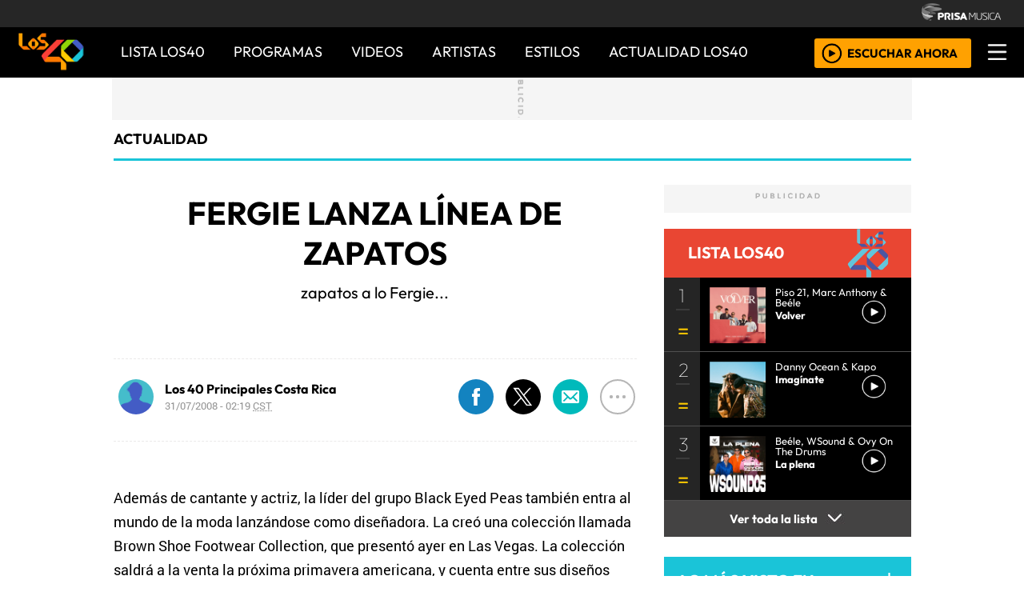

--- FILE ---
content_type: text/html; charset=UTF-8
request_url: https://los40.co.cr/los40/2008/07/31/actualidad/1217491980_643026.html
body_size: 13399
content:
<!DOCTYPE html>
<html lang="es">
<head>
<meta http-equiv="Content-Type" content="text/html; charset=utf-8" />
<meta http-equiv="X-UA-Compatible" content="IE=edge">
<meta name="viewport" content="width=device-width, initial-scale=1.0, maximum-scale=1.0" />
<title>Fergie lanza línea de zapatos | Actualidad | LOS40 Costa Rica</title>
<meta name="lang" content="es" />
<meta name="author" content="LOS40 Costa Rica" />
<meta name="publisher" content="LOS40 Costa Rica" />
<meta name="date"  scheme="W3CDTF" content="2008-07-31T10:19:00+02:00" />
<meta property="article:modified_time" content="2008-07-31T10:19:00+02:00" />
<meta property="article:published_time" content="2008-07-31" />
<meta property="article:tag" content="Fergie" />
<meta property="article:section" content="actualidad" />
<meta name="twitter:card" content="summary_large_image">
<meta name="twitter:site" content="@los40cr">
<meta name="twitter:title" content="Fergie lanza línea de zapatos" />
<meta name="twitter:description" content="zapatos a lo Fergie..." />
<meta name="twitter:image" content="http://los40cr00.epimg.net/iconos/v1.x/v1.0/promos/promo_og_los40.png" />
<meta name="twitter:creator" content="@los40cr" />
<meta property="og:locale" content="es_LA" />
<meta property="og:site_name" content="LOS40CR" />
<meta property="og:title" content="Fergie lanza línea de zapatos"/>
<meta property="og:type" content="article"/>
<meta property="og:description" content="zapatos a lo Fergie..."/>
<meta property="og:updated_time" content="2008-07-31T10:19:00+02:00" />
<meta property="og:image" content="http://los40cr00.epimg.net/iconos/v1.x/v1.0/promos/promo_og_los40.png"/>
<meta property="og:url" content="http://los40.co.cr/los40/2008/07/31/actualidad/1217491980_643026.html" />
<meta property="fb:admins" content="100001153892466" />
<meta property="fb:app_id" content=""/>
<meta itemprop="image" content="http://los40cr00.epimg.net/iconos/v1.x/v1.0/promos/promo_og_los40.png" />
<meta name="msApplication-ID" content="PrisaDigitalSL.Los40Principales"/>
<meta name="msApplication-PackageFamilyName" content="PrisaDigitalSL.Los40Principales_bbkyrw1m0rer8"/>
<link rel="amphtml"  href="http://los40.co.cr/los40/2008/07/31/actualidad/1217491980_643026.amp.html" />
<link rel="canonical" href="http://los40.co.cr/los40/2008/07/31/actualidad/1217491980_643026.html"/>
<script async defer data-pin-hover="true" src="//assets.pinterest.com/js/pinit.js"></script>
<meta name="news_keywords" content="Fergie">
<!--ESTILOS_ESTRUCTURA PRINCIPAL contiene estilo de (header, seccion, footer)-->
<link rel="stylesheet" type="text/css" href="//los40cr00.epimg.net/estilos/v3.x/v1.0/comunes.css?id=202302271">
<link rel="stylesheet" type="text/css" href="//los40cr00.epimg.net/estilos/v3.x/v1.0/cabecera_pie.css?id=202302271">
<link rel="stylesheet" type="text/css" href="//los40cr00.epimg.net/estilos/v3.x/v1.0/articulo.css?id=202302271">
<link rel="stylesheet" href="//los40cr00.epimg.net/estilos/v3.x/v1.0/email.css">
<link rel="stylesheet" type="text/css" href="//los40cr00.epimg.net/estilos/v3.x/v1.0/estilos_explorer.css">
<link rel="icon" href="http://los40cr00.epimg.net/favicon.png" type="image/png" />
<link rel="shortcut icon" href="http://los40cr00.epimg.net/favicon.png" type="image/png" />
<link rel="publisher" href="//los40cr00.epimg.net/los40/2008/07/31/actualidad/actualidad"/>
<script type="application/ld+json">
{"@context":"http:\/\/schema.org","@type":"newsArticle","headline":"Fergie lanza l\u00ednea de zapatos","alternativeHeadline":"zapatos a lo Fergie...","url":"http:\/\/los40.co.cr\/los40\/2008\/07\/31\/actualidad\/1217491980_643026.html","datePublished":"2008-07-31T02:13:00-06:00","dateModified":"2008-07-31T02:19:00-06:00","articleBody":"Adem\u00e1s de cantante y actriz, la l\u00edder del grupo Black Eyed Peas tambi\u00e9n entra al mundo de la moda lanz\u00e1ndose como dise\u00f1adora.\r\nLa cre\u00f3 una colecci\u00f3n llamada Brown Shoe Footwear Collection, que present\u00f3 ayer en Las Vegas. La colecci\u00f3n saldr\u00e1 a la venta la pr\u00f3xima primavera americana, y cuenta entre sus dise\u00f1os desde atrevidas plataformas hasta sandalias de colores vivos.\r\n\"Siempre me ha interesado la moda: es una forma de transmitir tu estado de \u00e1nimo\", coment\u00f3 la artista durante la presentaci\u00f3n.","keywords":["Fergie"],"mainEntityOfPage":{"@type":"WebPage","@id":"http:\/\/los40.co.cr\/los40\/2008\/07\/31\/actualidad\/1217491980_643026.html"},"publisher":{"@type":"Organization","name":"LOS40CR","url":"http:\/\/los40.co.cr","logo":{"@type":"ImageObject","url":"http:\/\/los40cr00.epimg.net\/iconos\/v1.x\/v1.0\/promos\/promo_og_los40.png","width":{"name":"200"},"height":{"name":"200"}}},"author":[{"@type":"Person","name":"Los 40 Principales Costa Rica","url":"http:\/\/los40.co.cr\/autor\/los_40_principales_costa_rica\/a\/"}],"contentLocation":[],"image":{"@type":"ImageObject","url":"http:\/\/los40cr00.epimg.net","width":{"name":""},"height":{"name":""}}}</script>
<script type="application/ld+json">
{"@context":"http:\/\/schema.org","@type":"BreadcrumbList","itemListElement":[{"@type":"ListItem","position":1,"item":{"@id":"http:\/\/los40.co.cr","name":"LOS40CR"}},{"@type":"ListItem","position":2,"item":{"@id":"http:\/\/los40.co.cr\/los40\/2008\/07\/31\/actualidad\/1217491980_643026.html","name":"actualidad"}}]}</script>
<script>
  var ls_id_comentarios_noticia = '1425288705-b27cc7f1d6c7ed6e2077cd2d9a57f3fa';
  var seccion  = 'actualidad';
  var portal   = 'los40';
</script>
<!-- Facebook Conversion Code for Visitas de páginas concretas - PRISA MUSICA WEBS MUSICALES 1 -->
<!--script language="javaScript" type="text/javascript">
(function() {
var _fbq = window._fbq || (window._fbq = []);
if (!_fbq.loaded) {
var fbds = document.createElement('script');
fbds.async = true;
fbds.src = '//connect.facebook.net/en_US/fbds.js';
var s = document.getElementsByTagName('script')[0];
s.parentNode.insertBefore(fbds, s);
_fbq.loaded = true;
}
})();
window._fbq = window._fbq || [];
window._fbq.push(['track', '6028214503800', {'value':'30.00','currency':'EUR'}]);
</script>
<noscript><img height="1" width="1" alt="" style="display:none" src="https://www.facebook.com/tr?ev=6028214503800&cd[value]=0.00&cd[currency]=EUR&noscript=1" /></noscript-->
<script src="//los40cr00.epimg.net/js/v1.x/v1.0/encuestas.js"></script>
<script src="//los40cr00.epimg.net/js/v2.x/v2.0/lib/jquery-latest.js"></script>
<script src="//los40cr00.epimg.net/js/v2.x/v2.0/src/noticia.js"></script>
<script language="javaScript" type="text/javascript">
//<![CDATA[
	var url_cache = "https://los40cr00.epimg.net";
	var url_reproductor_epet = "/reproductores/playerPEP.swf";
	var reproductorAudioPEP = "/reproductores/playerAudioPEP.swf";

	var UrlPublicidad = "http://pubads.g.doubleclick.net/gampad/ads?sz=640x480&iu=%2F7811748%2Flos40_web_cr%2Fplayer_video%2Fflash&ciu_szs=&impl=s&gdfp_req=1&env=vp&output=xml_vast2&correlator={random}&unviewed_position_start=1";
	var publicidad_HTML5 = true;
	var postroll_HTML5 = true;
	//var orden_busqueda_url_externa = ["muzu","youtube"];

	var listado_norm_tags = 'fergie_a';
	var DFP_tags = ["fergie_a","1217491980_643026"];
	var listado_id_tags = '136231';

	var reg_ref_noticia = /http.?:\/\/[^\/]*\/[^\/]*\/\d+\/\d+\/\d+\/[^\/]*\/(.*?)\.html/i;
	var result_rrn = reg_ref_noticia.exec(document.location.href);
	if (result_rrn)
	{
		if (typeof(DFP_tags) != "undefined")
			DFP_tags.push(result_rrn[1]);
		else
			var DFP_tags = [result_rrn[1]];
	}

//]]>
</script>
<meta name="tagsData:ids" content="136231">
<link rel="preconnect" href="//sdk.privacy-center.org">
<link rel="preconnect" href="//sdk-gcp.privacy-center.org">
<link rel="preload" as="script" href=https://cmp.prisa.com/dist/cmp.js >
<script type="text/javascript" src=https://cmp.prisa.com/dist/cmp.js></script>	
<style type="text/css">
#noticia_1217491980_643026{
display:none;
}
</style>
</head>
<body><script type="text/javascript">PEPuidEnv='CgEEBmlxjfOcYgAJCGrlAg==';</script><div id="pxlhddncntrl" style="display:none"><script language="JavaScript" src="//los40cr00.epimg.net/js/comun/ot/s_code.js"></script><script language="Javascript" type="text/javascript" src="//los40cr00.epimg.net/js/comun/comun.js"></script><script src="https://ep00.epimg.net/js/comun/avisopcdidomi2.js"></script></div>
<!--inicio cabecera-->
<header id="cabecera_40_principales">
<script async='async' src='https://www.googletagservices.com/tag/js/gpt.js'></script>
<script>
  var googletag = googletag || {};
  googletag.cmd = googletag.cmd || [];
</script>
<div id="AdsCode">
<script>
                        googletag.cmd.push(function() {
                        googletag.defineSlot('/175346488/los40', [300, 250], 'div-gpt-ad-1480462640576-0').addService(googletag.pubads());
                        googletag.pubads().enableSingleRequest();
                        googletag.enableServices();
                  });
                </script>
<script>
                        googletag.cmd.push(function() {
                        googletag.defineSlot('/175346488/los40', [728, 90], 'div-gpt-ad-1480462679280-0').addService(googletag.pubads());
                        googletag.pubads().enableSingleRequest();
                        googletag.enableServices();
                });
                </script>
</div>			
<script type="text/javascript">
function marcadoEnlacesContenedorNav(nodo)
{
    // En DESARROLLO no se hace nada
    //launchAjaxOMN("29", nodo.innerHTML , "event33");
}
</script>
<!--scripts menu-->
<script type="text/javascript" src="//los40cr00.epimg.net/los40/js/jquery/3.1.1/jquery.min.js"></script>
<script src="//los40cr00.epimg.net/js/v2.x/v1.0/compartir.js"></script>
<script type="text/javascript" src="//los40cr00.epimg.net/js/v2.x/v1.0/funcion_menu.js"></script>
<!--fin menu-->
<div class ="cabecera_prisa" >
<img src="//los40cr00.epimg.net/los40/iconos/v2.x/v1.0/logos/logo_cabecera_grupo_prisa.png" class="logo_cabecera_grupo_prisa">
</div>
<div class="fondo_blanco_desplegar_menu"></div>
<div class="menu_principal_40">
<a href="/" title="LOS40 - Music Inspires Life"><img alt="LOS40 - Music Inspires Life" src="//los40cr00.epimg.net/los40/iconos/v2.x/v1.0/logos/logo_40_principales_menu.png" class="logo_40_principales_menu"></a>
<nav class="base_menu_principal">
<ul>
<li><a title="ir a Lista 40" href="/lista40/">Lista LOS40</a></li>
<li class="btn_programa">
<!--<a title="ir a programas" href="/tag/c/d7728a27eac57f86146733d3cdf6ee2a">PROGRAMAS</a>-->
<a title="ir a programas" href="//escucha.los40.co.cr/programacion/">PROGRAMAS</a>
<ul class="submenus_z1">					
<li><a href="/programa/mananero/" class="botones_submenu_programas">El Mañanero</a></li>
<li><a href="/programa/presalos40/" class="botones_submenu_programas">Presa LOS40</a></li>
<li><a href="/programa/wdm/" class="botones_submenu_programas">WDM</a></li>
<li><a href="http://los40.com/programa/40globalshow/" class="botones_submenu_programas">LOS40 Global Show</a></li>
<li><a href="/programa/alacama/" class="botones_submenu_programas">A La Cama</a></li>
<li><a href="/programa/cuarentiquicia/" class="botones_submenu_programas">Caurentiquicia</a></li>
</ul>
</li>
<li><a title="ir a videos" href="/tag/c/d2d5fdc51a9e220c590a9e35aacbf04c">VIDEOS</a></li>			
<li><a title="ir a artistas" href="/buscador/artistas/">ARTISTAS</a></li>
<!-- <li><a title="ir a artistas" href="/seccion/estilo40/">ESTILO 40</a></li> -->
<li class="btn_programa"><a title="ir a programas" href="javascript:void(0);">ESTILOS</a>
<ul class="submenus_z1">					
<li><a href="/seccion/estilo40/" class="botones_submenu_programas">Estilo LOS40</a></li>
<li><a href="/seccion/cinetv/" class="botones_submenu_programas">Cine y Televisión</a></li>
</ul>
</li>
<li><a title="ir a actualidad" href="/seccion/actualidad/">ACTUALIDAD LOS40</a></li>			
</ul>
</nav>
<div class="seccion_menu_desplegable_40_principales">
<img src="//los40cr00.epimg.net/los40/iconos/v2.x/v1.0/iconos/icono_menu.png" class="imagen_icono_menu">
<div  class="contenido_boton_resposive" id='escucharahoraon'>
<a onClick='iradirecto();' target='_blank' title="Escuchar radio en directo" href="http://escucha.los40.co.cr/"><img alt="Escuchar radio en directo"  src="//los40cr00.epimg.net/los40/iconos/v2.x/v1.0/iconos/icono_play.png" class="icono_play_menu"></a>
<a onClick='iradirecto();' target='_blank' title="Escuchar radio en directo" href="http://escucha.los40.co.cr/" class="Boton_escuchar_ahora">ESCUCHAR AHORA</a>
</div>
<img src="//los40cr00.epimg.net/los40/iconos/v2.x/v1.0/iconos/Icono_Alertas.gif" class="icono_alertas_z2" style="display:none;">
</div>
<!--Control player menu--><!--Control player menu-->
<div  class="contenedor_botones_player" id='escucharahoraoff' style='display:none;'>
<a onClick='iradirecto();' target='_blank' title="Escuchar radio en directo" href="http://escucha.los40.co.cr/" >
<img id='portada' src="//los40cr00.epimg.net/los40/imagenes/imagen_player.jpg">
<!-- estilos temporales para que no moleste hasta que nos lo de diseño -->
<div class="textos_player">
<p class="album_lista_z3">Escucha ahora en LOS40</p>
<p class="cancion_lista_z3" id='cancion'></p>
</div></a>
</div>
<!--Fin Control player menu-->
</div>
<div class="menu_desplegable">
<div class="boton_cerrar_menu_responsive_40">
<img src="//los40cr00.epimg.net/los40/iconos/v2.x/v1.0/iconos/icono_del_menu_cerrar.png" class="imagen_icono_menu_cerrar" style="display: none;">
</div>
<div class="contenedor_logo_informativo">
</div>
<div class="buscador_del_menu">
<form name="formulario_busquedas" action="/buscador/" method="POST">
<input type="search" name="qt" value="Buscar" class="input_buscar_menu" autocomplete="off" onclick="javascript:this.value='';"><span class="icono_lupa_menu"><img src="//los40cr00.epimg.net/los40/iconos/v2.x/v1.0/ico-lupa.png" class="icono_lupa”></span>
<a href="javascript:void(0);" onclick="javascript:this.onclick=null; document.forms['formulario_busquedas'].submit();" class="buscar" title="Buscar"></a>
</form>
</div>
<li><a href="/lista40/">LISTA DE LOS40</a></li>
<hr size="1px" color="#313131">
<li><a class="boton_programas_menu">PROGRAMAS <span class="signo_mas">+</span> <span class="signo_menos">-</span></a>
<ul class="submenu_programas">			
<li><a href="/programa/mananero/">El Mañanero</a></li>
<li><a href="/programa/presalos40/">PRESA LOS40</a></li>
<li><a href="http://los40.com/programa/wdmc/">WDM</a></li>
<li><a href="http://los40.com/programa/40globalshow/">LOS40 Global Show</a></li>
<li><a href="/programa/alacama/">A LA CAMA</a></li>
<li><a href="/programa/cuarentiquicia/">Caurentiquicia</a></li>
</ul>
</li>
<hr size="1px" color="#313131">
<li><a href="/tag/c/d2d5fdc51a9e220c590a9e35aacbf04c">VÍDEOS</a></li>
<hr size="1px" color="#313131">
<li><a href="/buscador/artistas/">ARTISTAS</a></li>
<hr size="1px" color="#313131">	
<!-- <li><a href="/seccion/estilo40/">ESTILO 40</a></li> -->
<li><a class="boton_programas_menu2">ESTILOS <span class="signo_mas2">+</span> <span class="signo_menos2">-</span></a>
<ul class="submenu_programas2">			
<li><a href="/seccion/estilo40/">Estilo LOS40</a></li>
<li><a href="/seccion/cinetv/">Cine y Televisión</a></li>
</ul>
</li>
<hr size="1px" color="#313131">
<li><a href="/seccion/actualidad/">ACTUALIDAD</a></li>
<hr size="1px" color="#313131">
<li><a class="siguenos_menu">SÍGUENOS:</a></li>
<div class="base_redes_sociales">
<a href="https://www.facebook.com/Los40CR" rel="nofollow" target="_blank"><img src="//los40cr00.epimg.net/los40/iconos/v2.x/v1.0/iconos/icono_face-01.svg" class="iconos_menu_redes"></a>
<a href="https://www.twitter.com/Los40cr" rel="nofollow" target="_blank"><img src="//los40cr00.epimg.net/los40/iconos/v2.x/v1.0/iconos/icono_twiitter-01-01.svg" class="iconos_menu_redes"></a>		
</div>
<hr size="1px" color="#313131">
<div class="seccion_hoy_eh_los_40">
<li><a class="boton_hoy40_menu">HOY EN LOS 40<span class="signo_mas">+</span> <span class="signo_menos">-</span></a>
<ul class="submenu_hoy40">
<ul class="nav"><li><a href="/tag/carmen_villalobos_barrios/a/?int=esta_pasando" title="Carmen Villalobos">Carmen Villalobos</a></li><li><a href="/tag/shakira/a/?int=esta_pasando" title="Shakira">Shakira</a></li></ul>
</ul>
</li>
<ul>   
<li>Vuelve el Walkman pero ahora con bluetooth</li>      
</ul>
</div>
<hr size="1px" color="#313131">
<div class="terminos_menu">
<li class="terminos_prisa menu">© Prisa Radio – <br>Rivadavia 835 – CABA - [Costa Rica]</li>
<!--<a href="/estaticos/mapa-web/" class="botones_terminos_menu">MAPA WEB</a>-->
<a href="/estaticos/aviso-legal/" rel="nofollow" class="botones_terminos_menu">AVISO LEGAL</a>
<a href="https://seguro.los40.com/privacidad.html" rel="nofollow" class="botones_terminos_menu">POLÍTICA DE PRIVACIDAD</a>
<a href="http://www.prisa.com/es/pagina/politica-de-cookies/" rel="nofollow" class="botones_terminos_menu">POLÍTICA DE COOKIES</a>		
</div>
</div>    
<!--inicio de publicidad 2-->
<div class="contenedor_de_pauta_a1">
<div class="centrar_publicidad_z1">
<div class="envoltorio_publi estirar">
<div class='publi_luto_vertical'>
<div id='div-gpt-ad-1480462679280-0'>
<script>
					googletag.cmd.push(function() { googletag.display('div-gpt-ad-1480462679280-0'); });
					</script>
</div>	
</div>				
</div>
</div>
</div>
<!--fin inicio de publicidad 2-->
</header>
<!--fin  cabecera-->
<!--inicio de seccion principal -->
<section>
<main class="estirar">
<div id="noticia" class="cnt-article1" data-portal="los40" data-seccion="actualidad" data-subseccion="">
<div id="contenidoprincipal">
<article>
<div class="contenido_a1_submenu_40_z1">
<div class="submenu_40_principales_adelele">
<h2 class="titulo_submenu_40_principales">
<a class="programa" href="/seccion/actualidad/">
actualidad					</a>
</h2>
</div>
</div>
</article>
<!-- inicio de contenido -->
<div class="cnt-article contenido_principal_artiulo">
<div class="seccion_principal_derecha_entrada_video seccion_pricnipal_articulo_x_1">
<!--inicio control articulo-->
<!-- p class='seccion_superior'>Sección:/actualidad/</p-->
<!--== cambiado a posicion superior  por mmromero deben darnos maquetacion titulo ==-->
<article class="contenido_articulo_salida_video">
<h1  itemprop="headline" class="titulo_seccion_articulo_salida_video titulo_video_seccion_articulo titulo_superior">
Fergie lanza línea de zapatos
</h1>
<h2 itemprop="alternativeHeadline" class='entradilla_superior'>zapatos a lo Fergie...</h2>
</article>
<div class="base_imagen_articulo_z1 h30">
</div>
<!--=== inicio rrss fecha autor ===-->
<div class="contenedorrrssautor">
<script>
var c_url = '';
var c_title = '';
var c_via = '';
if ( c_via == '' )
    c_via = 'Los40cr';

if ( c_title == '' )
    c_title = (document.getElementsByTagName('title'))?
        encodeURIComponent(document.getElementsByTagName('title')[0].innerHTML.split('|')[0]) :
        '';
if ( c_url == '' ) {
    c_url = location.href;
    c_url = c_url.replace(/.html.*$/gi, ".html");
    c_url = c_url.replace(/\/album-\d+\//gi, "/album/");
    c_url = c_url.replace(/\/m\//gi, "/");
}

var params = {
    url : c_url,
    text : c_title,
    via : c_via
    };
var media = '';
var metas = document.getElementsByTagName('meta');
for (i=0; i<metas.length; i++) {
    if (metas[i].getAttribute("property") == "og:image") {
        media = metas[i].getAttribute("content");
    }
}


</script>
<div class="base_redes_sociales_fotogaleria">
<div class="redes_sociales_zz2 redes_seccion_articulo redes_sociales_articulo_responsive" id="redes_sociales_version_foto_ampliada" >
<div class="btn btn-facebook pull-left" title="Recomendar en Facebook">
<a class="btn-share facebook" href="javascript:void(0);" title="Compartir en facebook" data-ssnn="facebook">
<img src="//los40cr00.epimg.net/los40/iconos/v2.x/v1.0/iconos/redes_sociales-01.svg" class="redes_sociales_zw1 red_social_facebook" id="superior_fb">
</a>
</div>
<div class="btn btn-twitter pull-left action" title="Twittear" id="superior_twit">
<a class="btn-share twitter" href="javascript:void(0);" title="Compartir en twitter" data-ssnn="twitter">
<img src="//los40cr00.epimg.net/los40/iconos/v2.x/v1.0/iconos/redes_sociales-02.svg" class="redes_sociales_zw1">
</a>
</div>
<div >
<script>

					var nickname = '';

					</script>
<a id="enviar-correo" href="javascript:void(0);" class="btn-share boton email" title="Enviar noticia por correo electr&oacute;nico">
<img  src="//los40cr00.epimg.net/los40/iconos/v2.x/v1.0/iconos/redes_sociales-03.svg" class="redes_sociales_zw1">
</a>
</div>
<div class="contenido_redes_desplegable_zw2 alinear_derecha_articulo">
<div class="menu_iconos_redes_sociales_desplagable_z2">
<div class="btn btn-gplus pull-left action" id="superior_gp">
<a class="btn-share google" href="javascript:void(0);" title="Compartir en Google+" data-ssnn="googleplus">
<img src="//los40cr00.epimg.net/los40/iconos/v2.x/v1.0/iconos/icono_redes_x1-02.png" class="redes_sociales_zw1 redes_desplagable_z1 redes_desplegar" id="redes_sociales_deplegar">
</a>
</div>
<div class="btn btn-pinterest pull-left" id="superior_pinterest">
<a class="btn-share pinterest" href="javascript:void(0);" title="Compartir en Pinterest" data-ssnn="pinterest">
<img src="//los40cr00.epimg.net/los40/iconos/v2.x/v1.0/iconos/icono_redes_x1-03.png" class="redes_sociales_zw1 redes_desplagable_z1 redes_desplegar" id="redes_sociales_deplegar">
</a>
</div>
<div class="btn btn-tumblr pull-left" id="superior_tumblr">
<a class="btn-share tumblr" href="javascript:void(0);" title="Compartir en Tumblr" data-ssnn="tumblr">
<img src="//los40cr00.epimg.net/los40/iconos/v2.x/v1.0/iconos/icono_redes_x1-01.png" class="redes_sociales_zw1 redes_desplagable_z1 redes_desplegar" id="redes_sociales_deplegar">
</a>
</div>
</div>
<img src="//los40cr00.epimg.net/los40/iconos/v2.x/v1.0/iconos/redes_sociales-05.svg" class="redes_sociales_zw2 icono_red_social_articulo_x1" id="rrss_bar">
</div>
<div class="cont_email" id="cont_email" style="display: none;"><div class="contenido_email_z1" style="display: block;"></div></div>
</div>
</div>
<!-- compartir twitter -->
<div class="contenedor_capa_flotante_twitter" id="id_contenedor_capa_flotante_twitter" style="display:none">
<div class="flotante_twitter">
<div class="btn btn-twitter pull-left action" onclick="Twitter_select();" title="Twittear" id="superior_twit_2">
<a class="btn-share twitter" href="javascript:void(0);" title="Compartir en twitter" data-ssnn="twitter_2">
<img src="//los40cr00.epimg.net/los40/iconos/v2.x/v1.0/iconos/redes_sociales-02.svg" class="redes_sociales_zw1">
</a>
</div>
</div>
</div>
<article>
<div class="contenido_autor_entrada_video_z2 base_comentario">
<div class="contenido_autor_entrada_video_z2"><div class="imagen_autor_entrada_video_z2"><a href="/autor/los_40_principales_costa_rica/a/" title="Ver todas sus noticias en LOS 40"><img class="icono_imagen_autor_entrada_video_z3" src="//los40cr00.epimg.net/los40/iconos/v2.x/v1.0/iconos/vineta-foto-autor.png" width="74" height="74" alt="Avatar"></a></div><div class="detalles_autor_entrada_video_z2"><h2 class="subtitulos_comentarios_entrada_video"><a href="/autor/los_40_principales_costa_rica/a/" title="Ver todas sus noticias en LOS 40">Los 40 Principales Costa Rica</a></h2></div></div>									<div class="detalles_autor_entrada_video_z2 fecha_comentario_z2">
<p class="texto_parrafo_comentario_entrada_video texto_fecha_comentario">
<a href="/tag/fecha/20080731/"
class="actualizado fecha" title="Ver todas las noticias de esta fecha">
31/07/2008 - 02:19												<abbr title="CST">CST</abbr>
</a>
</p>
</div>
</div>
</div>
<!--=== fin rrss fecha autor ===-->
<div class="contenido_articulo_seccion_articulo">
<article class="parrafo_de_articulos_z2 parrafo_numero_uno">
<div id="cuerpo_noticia">
<!--=== PARA MOVIL cambiamos los enlaces a /m ===-->
<p>Además de cantante y actriz, la líder del grupo Black Eyed Peas también entra al mundo de la moda lanzándose como diseñadora. La creó una colección llamada Brown Shoe Footwear Collection, que presentó ayer en Las Vegas. La colección saldrá a la venta la próxima primavera americana, y cuenta entre sus diseños desde atrevidas plataformas hasta sandalias de colores vivos. "Siempre me ha interesado la moda: es una forma de transmitir tu estado de ánimo", comentó la artista durante la presentación.</p>
</div>
</article>
</div>
</article>
<article>
<div class="contenido_comentarios_entda_video">
<div class="contenido_textos_comentarios">
<h4 class="titulo_comentarios_entrada_video">MÁS SOBRE:</h4>
<article class="texto_parrafo_entrada_video">					
<div class="tag_alto_limitado" >    		
<a href="/tag/fergie/a/" class="tags" title="Ver m&aacute;s noticias de [Fergie]">Fergie</a>&nbsp; &#8226;  &nbsp; 
</div>
</article>
</div>
<img src="//los40cr00.epimg.net/los40/iconos/v2.x/v1.0/iconos/icono_desplegar_articulo.jpg" class="imagen_icono_desplegar_articulo_3">
<img src="//los40cr00.epimg.net/los40/iconos/v2.x/v1.0/iconos/icono_desplegar_articulo_2.jpg" class="imagen_icono_desplegar_articulo_4">
</div>
</article>
<!-- <div  id="contenidooutbrain" class="cnt-article contenido_principal_artiulo">
<section>
<div class="contenido_tambien_en_la_web_insertar_video">
<div class="contenedor_secciones_de_articulos">
<div class="OUTBRAIN" data-src="DROP_PERMALINK_HERE" data-widget-id="AR_5" data-ob-template="ES_RadioCaracol" ></div>
<script type="text/javascript" async="async" src="//widgets.outbrain.com/outbrain.js"></script> 
</div>
</div>
</section>
</div>
-->
</div>
<div class="h30">
</div>
<aside>
<div class="columna_secundaria_de_pauta_intro_video columna_publicidad_secundaria_z1">
<div class="contenido_pauta_fotogaleria_z3">
<center>
<div class="publi_luto_horizontal">
<div id='div-gpt-ad-1480462640576-0'  >
<script>
				googletag.cmd.push(function() { googletag.display('div-gpt-ad-1480462640576-0'); });
				</script>
</div>
</div>			
</center>
</div>
<div class="contenido_principal_de_lista_40_x1">
<script>
	var vdclip = Array();	
	function despliegaVideoClip(id) {
      verVideoEnTelon(vdclip[id], vdclip[id].tagsNombreNormalizado, vdclip[id].titulo, vdclip[id].entradilla);
    }
</script>
<div class="contenedor_principal_de_lista_40_x1">
<script type="text/javascript" language="Javascript">
			//<![CDATA[
			vdclip[1] = Object();
			vdclip[1].id = '';
			vdclip[1].id_referencia = '';
			vdclip[1].urlNoticia = '';
			vdclip[1].tipo = 'externo';
			vdclip[1].urls = Array();
						vdclip[1].urls.push('https://www.youtube.com/watch?v=yTLWGt4e6Hw');
									vdclip[1].anchoPlayer = 600;
			vdclip[1].altoPlayer = 350;
			vdclip[1].poster = url_cache + '';
			vdclip[1].titulo = 'Piso 21, Marc Anthony & Beéle - Volver [2025]';
			vdclip[1].publiActiva = true;
			vdclip[1].keywords = 'los40,videoclips,lista40';
			vdclip[1].tagsIds = '';
			vdclip[1].tagsNombreNormalizado = '';
			vdclip[1].player = '0';
			vdclip[1].entradilla = 'El número 1 de la Lista 40. Lleva 22 semanas en lista. ';
			//]]>;
			</script>
<div style="display: none" class="cont_video">
<div id="contenedor_vdclip_1" class="media"> </div>
</div>
<div class="contenido_lista_40_columna_secundaria_x1">
<h2 class="titulo_lista_40_columna_secundaria">LISTA LOS40</h2>
<img src="//los40cr00.epimg.net/los40/iconos/v2.x/v1.0/iconos/logo_lista_40_x1.png" class="imagen_logo_lista_40_columna_secundaria">
</div>				
<div class="contenedor_de_lista_de_reproduccion">
<div class="contenido_indicador_de_posicion_x1">
<h6 class="numero_de_posicion_lista_40">					
1					
</h6>
<hr class="divisor_lista_40_posicion">					
<img src="//los40cr00.epimg.net/los40/iconos/v2.x/v1.0/iconos/flecha3_posicion_lista_40.png" class="icono_flecha_indicador_posicion">
</div>
<div class="contenido_lista_y_detalle_x1">				  
<!-- <a class="audio" title="ver vídeo" href="javascript:void(0);" onclick="despliegaVideoClip('1')"></a>-->
<a class="audio" title="ver vídeo" href="javascript:void(0);" onclick="window.location='/lista40';"></a>
<!--<a title="ver vídeo" href="javascript:void(0);" onclick="despliegaVideoClip('1')">-->
<a title="ver vídeo" href="javascript:void(0);" onclick="window.location='/lista40';">
<img alt="Carátula de: Volver" class="imagen_album_lista_reproduccion" title="Volver" src="https://recursosweb.prisaradio.com/fotos/dest/520006304052.jpg" onError="javascript:this.src='/los40/iconos/v1.x/v1.0/varios/no_caratula_p.jpg'">
<img src="//los40cr00.epimg.net/los40/iconos/v2.x/v1.0/iconos/icono_play_lo_mas_visto.png" class="icono_play_detalle_x2 player_lista_40">
</a>
<article class="seccion_detalles_de_album">					
<!--<a title="ver vídeo" href="javascript:void(0);" onclick="despliegaVideoClip('1')">-->
<a title="ver vídeo" href="javascript:void(0);"  onclick="window.location='/lista40';">
<h2 class="titular_album">Piso 21, Marc Anthony & Beéle</h2>
<p class="detalle_album_reproduccion">Volver</p>
</a>
</article>
</div>
</div>	
<script type="text/javascript" language="Javascript">
			//<![CDATA[
			vdclip[2] = Object();
			vdclip[2].id = '';
			vdclip[2].id_referencia = '';
			vdclip[2].urlNoticia = '';
			vdclip[2].tipo = 'externo';
			vdclip[2].urls = Array();
						vdclip[2].urls.push('https://www.youtube.com/watch?v=TVyLcqNg5lY');
									vdclip[2].anchoPlayer = 600;
			vdclip[2].altoPlayer = 350;
			vdclip[2].poster = url_cache + '';
			vdclip[2].titulo = 'Danny Ocean & Kapo - Imagínate [2024]';
			vdclip[2].publiActiva = true;
			vdclip[2].keywords = 'los40,videoclips,lista40';
			vdclip[2].tagsIds = '';
			vdclip[2].tagsNombreNormalizado = '';
			vdclip[2].player = '0';
			vdclip[2].entradilla = 'Posición 2 de la Lista 40. La posición más alta que ha tenido es  el número 1. Lleva 29 semanas en lista. ';
			//]]>;
			</script>
<div style="display: none" class="cont_video">
<div id="contenedor_vdclip_2" class="media"> </div>
</div>
<div class="contenedor_de_lista_de_reproduccion">
<div class="contenido_indicador_de_posicion_x1">
<h6 class="numero_de_posicion_lista_40">					
2					
</h6>
<hr class="divisor_lista_40_posicion">					
<img src="//los40cr00.epimg.net/los40/iconos/v2.x/v1.0/iconos/flecha3_posicion_lista_40.png" class="icono_flecha_indicador_posicion">
</div>
<div class="contenido_lista_y_detalle_x1">				  
<!-- <a class="audio" title="ver vídeo" href="javascript:void(0);" onclick="despliegaVideoClip('2')"></a>-->
<a class="audio" title="ver vídeo" href="javascript:void(0);" onclick="window.location='/lista40';"></a>
<!--<a title="ver vídeo" href="javascript:void(0);" onclick="despliegaVideoClip('2')">-->
<a title="ver vídeo" href="javascript:void(0);" onclick="window.location='/lista40';">
<img alt="Carátula de: Imagínate" class="imagen_album_lista_reproduccion" title="Imagínate" src="https://recursosweb.prisaradio.com/fotos/dest/010006268832.jpg" onError="javascript:this.src='/los40/iconos/v1.x/v1.0/varios/no_caratula_p.jpg'">
<img src="//los40cr00.epimg.net/los40/iconos/v2.x/v1.0/iconos/icono_play_lo_mas_visto.png" class="icono_play_detalle_x2 player_lista_40">
</a>
<article class="seccion_detalles_de_album">					
<!--<a title="ver vídeo" href="javascript:void(0);" onclick="despliegaVideoClip('2')">-->
<a title="ver vídeo" href="javascript:void(0);"  onclick="window.location='/lista40';">
<h2 class="titular_album">Danny Ocean & Kapo</h2>
<p class="detalle_album_reproduccion">Imagínate</p>
</a>
</article>
</div>
</div>	
<script type="text/javascript" language="Javascript">
			//<![CDATA[
			vdclip[3] = Object();
			vdclip[3].id = '';
			vdclip[3].id_referencia = '';
			vdclip[3].urlNoticia = '';
			vdclip[3].tipo = 'externo';
			vdclip[3].urls = Array();
						vdclip[3].urls.push('https://www.youtube.com/watch?v=F1_aOX0acbY');
									vdclip[3].anchoPlayer = 600;
			vdclip[3].altoPlayer = 350;
			vdclip[3].poster = url_cache + '';
			vdclip[3].titulo = 'Beéle, WSound & Ovy On The Drums - La plena [2025]';
			vdclip[3].publiActiva = true;
			vdclip[3].keywords = 'los40,videoclips,lista40';
			vdclip[3].tagsIds = '';
			vdclip[3].tagsNombreNormalizado = '';
			vdclip[3].player = '0';
			vdclip[3].entradilla = 'Posición 3 de la Lista 40. La posición más alta que ha tenido es  el número 1. Lleva 21 semanas en lista. ';
			//]]>;
			</script>
<div style="display: none" class="cont_video">
<div id="contenedor_vdclip_3" class="media"> </div>
</div>
<div class="contenedor_de_lista_de_reproduccion">
<div class="contenido_indicador_de_posicion_x1">
<h6 class="numero_de_posicion_lista_40">					
3					
</h6>
<hr class="divisor_lista_40_posicion">					
<img src="//los40cr00.epimg.net/los40/iconos/v2.x/v1.0/iconos/flecha3_posicion_lista_40.png" class="icono_flecha_indicador_posicion">
</div>
<div class="contenido_lista_y_detalle_x1">				  
<!-- <a class="audio" title="ver vídeo" href="javascript:void(0);" onclick="despliegaVideoClip('3')"></a>-->
<a class="audio" title="ver vídeo" href="javascript:void(0);" onclick="window.location='/lista40';"></a>
<!--<a title="ver vídeo" href="javascript:void(0);" onclick="despliegaVideoClip('3')">-->
<a title="ver vídeo" href="javascript:void(0);" onclick="window.location='/lista40';">
<img alt="Carátula de: La plena" class="imagen_album_lista_reproduccion" title="La plena" src="https://recursosweb.prisaradio.com/fotos/dest/520006310321.jpg" onError="javascript:this.src='/los40/iconos/v1.x/v1.0/varios/no_caratula_p.jpg'">
<img src="//los40cr00.epimg.net/los40/iconos/v2.x/v1.0/iconos/icono_play_lo_mas_visto.png" class="icono_play_detalle_x2 player_lista_40">
</a>
<article class="seccion_detalles_de_album">					
<!--<a title="ver vídeo" href="javascript:void(0);" onclick="despliegaVideoClip('3')">-->
<a title="ver vídeo" href="javascript:void(0);"  onclick="window.location='/lista40';">
<h2 class="titular_album">Beéle, WSound & Ovy On The Drums</h2>
<p class="detalle_album_reproduccion">La plena</p>
</a>
</article>
</div>
</div>	
<div class="boton_contenedor_ver_toda_la_lista">
<p class="ver_toda_la_lista_x1">Ver toda la lista</p>
<a href="/lista40/"><img src="//los40cr00.epimg.net/los40/iconos/v2.x/v1.0/iconos/desplegable_ver_toda_la_lista.jpg" class="icono_desplegarble_ver_lista"></a>
</div>			
</div>		</div>
<div class="contenido_pauta_fotogaleria_z3">
<center>
<div id='los40_gpt-MPU2' class='publi_luto_horizontal'>
<script type='text/javascript'>
					PBS.display('MPU2');
				</script>
</div>			
</center>
</div>
<div class="contendor_principal_seccion_lo_mas_visto">
<article>
<script type="text/javascript">

function salta_a_lo_mas_visto()
{	
		document.location = "http://los40.co.cr/lomasvisto/";
}

function lmv_cambia_pestana(idpestana)
{
	//Por defecto activo las vistas desde cualquier sitio
	switch (idpestana)
	{
		case "lmv_los40" :
			document.getElementById('lmv_todo').style.display = "block";
			document.getElementById('lmv_twitter').style.display = "none";
			document.getElementById('li_lmv_los40').className = "activo";
			document.getElementById('li_lmv_twitter').className = "";
			document.getElementById('lmv_subpestanas').style.display = "block";
			lmv_cambia_subpestana("lmv_todo");
		break;

	}
}


</script>
<div class="contendor_principal_seccion_lo_mas_visto">
<article>
<div class="cintilla_titulo_lo_mas_visto">
<p class="titulo_seccion_lo_mas_visto" style="padding: 15px 20px;">LO MÁS VISTO EN...</p>
<a class="vermas" title="Ver listado completo">
<img src="//los40cr00.epimg.net/los40/iconos/v2.x/v1.0/iconos/icono_seccion_lo_mas_visto.png" class="icono_imagen_lo_mas_visto_ x1"/>
</a>
</div>
<div class="contenido" id="lmv_todo"  >
<div class="contenido_general_de_lista40_lo_mas_visto"> <div class="contendor_lista_1_x1"> <div class="contenido_numero_lista"> <p class="indicador_numero_lista_lo mas_visto">1</p> </div> <div class="indicador_parrafo_lista_lo_mas_visto"> <img src="//los40cr00.epimg.net/los40/iconos/v2.x/v1.0/iconos/icono_texto_lomas_visto.png" class="icono_detalles_lo_mas_vito"> <p class="parrafo_lista_lo_mas_visto"><a href="http://los40.co.cr/los40/2018/06/28/estilo40/1530195279_931068.html" title="Ver Noticia">La youtuber australiana que dejó todo para vivir desnuda en la selva</a></p> </div> </div> </div>
<div class="contenido_general_de_lista40_lo_mas_visto"> <div class="contendor_lista_1_x1"> <div class="contenido_numero_lista"> <p class="indicador_numero_lista_lo mas_visto">2</p> </div> <div class="indicador_parrafo_lista_lo_mas_visto"> <img src="//los40cr00.epimg.net/los40/iconos/v2.x/v1.0/iconos/icono_texto_lomas_visto.png" class="icono_detalles_lo_mas_vito"> <p class="parrafo_lista_lo_mas_visto"><a href="http://los40.co.cr/los40/2018/07/30/actualidad/1532982631_997456.html" title="Ver Noticia">Se filtran fotos de Rihanna ¡Completamente desnuda!</a></p> </div> </div> </div>
<div class="contenido_general_de_lista40_lo_mas_visto"> <div class="contendor_lista_1_x1"> <div class="contenido_numero_lista"> <p class="indicador_numero_lista_lo mas_visto">3</p> </div> <div class="indicador_parrafo_lista_lo_mas_visto"> <img src="//los40cr00.epimg.net/los40/iconos/v2.x/v1.0/iconos/icono_texto_lomas_visto.png" class="icono_detalles_lo_mas_vito"> <p class="parrafo_lista_lo_mas_visto"><a href="http://los40.co.cr/los40/2016/06/17/alacama/1466114748_321768.html" title="Ver Noticia">6 juegos sexuales con alimentos para una noche “Hot”</a></p> </div> </div> </div>
<div class="contenido_general_de_lista40_lo_mas_visto"> <div class="contendor_lista_1_x1"> <div class="contenido_numero_lista"> <p class="indicador_numero_lista_lo mas_visto">4</p> </div> <div class="indicador_parrafo_lista_lo_mas_visto"> <img src="//los40cr00.epimg.net/los40/iconos/v2.x/v1.0/iconos/icono_texto_lomas_visto.png" class="icono_detalles_lo_mas_vito"> <p class="parrafo_lista_lo_mas_visto"><a href="http://los40.co.cr/los40/2018/02/20/actualidad/1519144291_079326.html" title="Ver Noticia">10 años después filtran imágenes del vídeo porno de Kim Kardashian</a></p> </div> </div> </div>
<div class="contenido_general_de_lista40_lo_mas_visto"> <div class="contendor_lista_1_x1"> <div class="contenido_numero_lista"> <p class="indicador_numero_lista_lo mas_visto">5</p> </div> <div class="indicador_parrafo_lista_lo_mas_visto"> <img src="//los40cr00.epimg.net/los40/iconos/v2.x/v1.0/iconos/icono_texto_lomas_visto.png" class="icono_detalles_lo_mas_vito"> <p class="parrafo_lista_lo_mas_visto"><a href="http://los40.co.cr/los40/2019/09/19/estilo40/1568926113_806140.html" title="Ver Noticia">Mia Khalifa demostró sus habilidades con la garganta en un nuevo video</a></p> </div> </div> </div>
<div class="contenido_general_de_lista40_lo_mas_visto"> <div class="contendor_lista_1_x1"> <div class="contenido_numero_lista"> <p class="indicador_numero_lista_lo mas_visto">6</p> </div> <div class="indicador_parrafo_lista_lo_mas_visto"> <img src="//los40cr00.epimg.net/los40/iconos/v2.x/v1.0/iconos/icono_audio_lomas_visto.png" class="icono_detalles_lo_mas_vito"> <p class="parrafo_lista_lo_mas_visto"><a href="http://los40.co.cr/los40/2018/02/20/actualidad/1519142879_689927.html" title="Ver Noticia">El sexo oral tiene múltiples beneficios para la salud</a></p> </div> </div> </div>
<div class="contenido_general_de_lista40_lo_mas_visto"> <div class="contendor_lista_1_x1"> <div class="contenido_numero_lista"> <p class="indicador_numero_lista_lo mas_visto">7</p> </div> <div class="indicador_parrafo_lista_lo_mas_visto"> <img src="//los40cr00.epimg.net/los40/iconos/v2.x/v1.0/iconos/icono_texto_lomas_visto.png" class="icono_detalles_lo_mas_vito"> <p class="parrafo_lista_lo_mas_visto"><a href="http://los40.co.cr/los40/2023/01/27/actualidad/1674853025_357221.html" title="Ver Noticia">Shakira responde tras la foto de Piqué junto a Clara Chía</a></p> </div> </div> </div>
<div class="contenido_general_de_lista40_lo_mas_visto"> <div class="contendor_lista_1_x1"> <div class="contenido_numero_lista"> <p class="indicador_numero_lista_lo mas_visto">8</p> </div> <div class="indicador_parrafo_lista_lo_mas_visto"> <img src="//los40cr00.epimg.net/los40/iconos/v2.x/v1.0/iconos/icono_texto_lomas_visto.png" class="icono_detalles_lo_mas_vito"> <p class="parrafo_lista_lo_mas_visto"><a href="http://los40.co.cr/los40/2018/12/05/cinetv/1544041591_882146.html" title="Ver Noticia">Margot Robbie cambiará completamente a Harley Quinn para "Birds of Prey"</a></p> </div> </div> </div>
<div class="contenido_general_de_lista40_lo_mas_visto"> <div class="contendor_lista_1_x1"> <div class="contenido_numero_lista"> <p class="indicador_numero_lista_lo mas_visto">9</p> </div> <div class="indicador_parrafo_lista_lo_mas_visto"> <img src="//los40cr00.epimg.net/los40/iconos/v2.x/v1.0/iconos/icono_audio_lomas_visto.png" class="icono_detalles_lo_mas_vito"> <p class="parrafo_lista_lo_mas_visto"><a href="http://los40.co.cr/los40/2018/02/14/estilo40/1518628685_345574.html" title="Ver Noticia">Siempre estuviste equivocado con Toad, el honguito de Mario Bros</a></p> </div> </div> </div>
<div class="contenido_general_de_lista40_lo_mas_visto"> <div class="contendor_lista_1_x1"> <div class="contenido_numero_lista"> <p class="indicador_numero_lista_lo mas_visto">10</p> </div> <div class="indicador_parrafo_lista_lo_mas_visto"> <img src="//los40cr00.epimg.net/los40/iconos/v2.x/v1.0/iconos/icono_texto_lomas_visto.png" class="icono_detalles_lo_mas_vito"> <p class="parrafo_lista_lo_mas_visto"><a href="http://los40.co.cr/los40/2015/07/06/alacama/1436217135_760306.html" title="Ver Noticia">Técnicas para calcular el tamaño de su pene</a></p> </div> </div> </div>
</div>
</article>
<!-- <div class="envoltorio_publi">
<div class="publi300_elpais">
<div style="width:300px; height:40px; background-color:#c0c0ef;text-align:center">
Caja Noticias más vistas (300x40)
</div>
</div>
</div> -->
</div>
</article>
</div>
</div>
</aside>
<section>
<!--publicidad intermedia-->
<!--fin publicidad intermedia-->
<div class="include_bajos">
<!-- Mediante solicitud del JIRA 771 se quita el componente SUTARGET. El archivo sutarget_980x90_14NOV2018.html es el respaldo del archivo. --></div>						</section>
</div>
</div>
<div  id="contenidosecundario" class="cnt-article contenido_principal_artiulo">
</div>
<center>
<div class="contenedor_de_pauta_a1">
<div class="centrar_publicidad_z1">
<div class="envoltorio_publi estirar">
<div id='div-gpt-ad-1480462679280-1'>
<script>
				googletag.cmd.push(function() { googletag.display('div-gpt-ad-1480462679280-1'); });
				</script>
</div>		
</div>
</div>
</div>
</center>
<!--fin de contenido -->
</div>
</main>
</section>
<!--fin de seccion principal-->
<!-- inicio de pie de pagina-->
<footer class="pie">
<div class="pie__interior">
<div class="corporativo">
<ul class="corporativo-menu">
<!-- <li itemtype="https://schema.org/CreativeWork" itemscope=""><a href="https://elpais.com/corporativos/" target="_blank" itemprop="url"><span itemprop="copyrightHolder">© </span><strong>PRISA RADIO - GRAN VÍA, 32.28013 MADRID [ESPAÑA]</strong></a></li> -->
<!--<li><a href="https://los40.co.cr/estaticos/mapa-web/" title="MAPA WEB">Mapa WEB</a></li>-->
<li><a rel="nofollow" href="https://los40.co.cr/estaticos/aviso-legal/" title="Aviso legal">Aviso legal</a></li>
<li><a rel="nofollow" href="https://seguro.los40.co.cr/privacidad.html" target="_blank" title="Política de privacidad">Política de privacidad</a></li>
<li><a rel="nofollow" href="https://los40.co.cr/estaticos/politica-cookies/" target="_blank" title="Política cookies">Política cookies</a></li>		
</ul>
</div>
<link href="https://www.prisacom.com/comunes/piecomun-v9/css/pie-comunes.css" rel="stylesheet">
<div id="pie-comun9">
<div class="inside">
<div class="medios-destacados">
<a id="pc_prisa" href="https://www.prisa.com/es/" target="_blank"  title="Ir a la web del Grupo Prisa">Una empresa de PRISA</a>
<a id="pbt-medios" href="javascript:void(0);" title="medios Grupo Prisa">Medios Grupo Prisa</a>
<ul class="primerafila estirar">
<li><a rel="nofollow" id="pc_elpais" href="https://elpais.com" target="_blank"  title="EL PA&Iacute;S">El PA&Iacute;S</a></li>
<li><a rel="nofollow" id="pc_los40" href="https://los40.co.cr" target="_blank"  title="Ir a la web de Los 40">Los 40 principales</a></li>
<li><a rel="nofollow" id="pc_santillana" href="https://www.santillana.com/es/" target="_blank"  title="Ir a la web de Santillana">Santillana</a></li>
<li><a rel="nofollow" id="pc_inn" href="https://santillanacompartir.com.co/" target="_blank"  title="Ir a la web de Santillana Compartir">Santillana Compartir</a></li>
<li><a rel="nofollow" id="pc_tvi" href="https://www.tvi.iol.pt" target="_blank"  title="Ir a la web de tvi">tvi</a></li>
<li><a rel="nofollow" id="pc_ser" href="https://cadenaser.com" target="_blank"  title="Ir a la web de Cadena SER">Cadena SER</a></li>
<li><a rel="nofollow" id="pc_as" href="https://colombia.as.com/colombia/?nrd=1" target="_blank" title="Ir a la web de AS">AS.com</a></li>
<li><a rel="nofollow" id="pc_adn" href="https://www.adnradio.cl" target="_blank"  title="Ir a la web de ADN">adn</a></li>
<li><a rel="nofollow" id="pc_caracol" href="https://www.caracol.com.co/" target="_blank"  title="Ir a la web de Caracol">Caracol</a></li>
</ul>
<ul class="estirar">
<li><a rel="nofollow" id="pc_huffington" href="https://www.huffingtonpost.es/" target="_blank" title="Ir a la web de Huffington Post">Huffington Post</a></li>
<li><a rel="nofollow" id="pc_uno" href="https://www.sistemauno.com/web/index.html" target="_blank" title="Ir a la web de Sistema UNO">UNO</a></li>
<li><a rel="nofollow" id="pc_wradio" href="https://www.wradio.com.co" target="_blank"  title="Ir a la web de wradio">wradio</a></li>
<li><a rel="nofollow" id="pc_cincodias" href="https://cincodias.elpais.com/" target="_blank" title="Ir a la web de Cinco D&iacute;as">Cinco D&iacute;as</a> </li>
<li><a rel="nofollow" id="pc_continental" href="https://www.continental.com.ar" target="_blank"  title="Ir a la web de Radio Continental">continental</a></li>
<li><a rel="nofollow" id="pc_maxima" href="https://www.maxima.fm" target="_blank"  title="Ir a la web de M&aacute;xima FM">M&aacute;xima</a></li>
<li><a rel="nofollow" id="pc_m80" href="https://www.los40classic.com/" target="_blank"  title="Ir a la web de LOS40 Classic">LOS40 Classic</a></li>
<li><a rel="nofollow" id="pc_dial" href="https://www.cadenadial.com" target="_blank"  title="Ir a la web de Cadena Dial">Cadena Dial</a></li>
<li><a rel="nofollow" id="pc_kebuena" href="https://www.kebuena.com.mx/" target="_blank"  title="Ir a la web de Kebuena">Kebuena</a></li>
<li><a rel="nofollow" id="pc_yesfm" href="https://www.podiumpodcast.com/" target="_blank"  title="Ir a la web de Podium Podcast">Podium podcasts</a></li>
</ul>
<ul class="estirar">
<li><a rel="nofollow" id="pc_richmond" href="https://www.richmondelt.com/" target="_blank"  title="Ir a la web de Richmond">Richmond</a></li>
<li><a rel="nofollow" id="pc_moderna" href="https://www.moderna.com.br/pagina-inicial.htm" target="_blank"  title="Ir a la web de Moderna">Moderna</a></li>
<li><a rel="nofollow" id="pc_plural" href="https://pluralportugal.pt/" target="_blank"  title="Ir a la web de plural">Plural</a></li>
<li><a rel="nofollow" id="pc_tvi24" href="https://www.tvi24.iol.pt/" target="_blank"  title="Ir a la web de tvi">tvi24</a></li>
<li><a rel="nofollow" id="pc_icon" href="https://elpais.com/elpais/icon.html" target="_blank"  title="Ir a la web de El Pa&Iacute;s ICON">El Pa&Iacute;s ICON</a></li>
<li><a rel="nofollow" id="pc_verne" href="https://smoda.elpais.com/" target="_blank"  title="Ir a la web de S moda">S moda</a></li>
<li><a rel="nofollow" id="pc_tareasymas" href="https://www.loqueleo.com/co/" target="_blank"  title="Ir a la web de loqueleo">loqueleo</a></li>
<li><a rel="nofollow" id="pc_meristation" href="https://www.meristation.com/" target="_blank"  title="Ir a la web de Meristation">Meristation</a></li>
<li><a rel="nofollow" id="pc_elviajero" href="https://elpais.com/elpais/planeta_futuro.html" target="_blank"  title="Ir a la web de Planeta futuro">Planeta futuro</a></li>
<li><a rel="nofollow" id="pc_clasificados" href="https://radiocomercial.iol.pt/" target="_blank"  title="Ir a la web de R&aacute;dio Comercial">R&aacute;dio Comercial</a>
</ul>
</div><!-- /medios-destacados -->
<div id="capa-webs-grupo" class="muestra-medios"> <!-- activado / desactivado -->
<div class="capa-medios">
<div class="cabecera-capa estirar">
<h3>Webs de PRISA</h3>
<a href="javascript:void(0);" title="cerrar" id="cierrame">cerrar ventana</a>
</div><!-- /cabecera-capa -->
<iframe src="https://www.prisacom.com/comunes/piecomun-v9/i-pie-comun-enlaces.html" width="993" height="281" frameborder="0" marginheight="0" marginwidth="0" scrolling="no"></iframe>
<div class="pc-sombreado">
<a href="javascript:void(0);" id="cierrame2">cerrar</a>
</div><!-- /pc-sombreado -->
</div><!-- /capa-medios -->
</div><!-- /muestra-medios -->
</div><!-- /inside -->
</div><!-- /pie-comun3 -->
</div>
<script type="text/javascript">
document.getElementById('pbt-medios').onclick = function() { EPETaddClass('capa-webs-grupo', 'activado'); }
document.getElementById('cierrame').onclick = function() { EPETremoveClass('capa-webs-grupo', 'activado'); }
document.getElementById('cierrame2').onclick = function() { EPETremoveClass('capa-webs-grupo', 'activado'); }
</script>
</footer>
<!--scripts menu-->
<script type="text/javascript" src="//los40cr00.epimg.net/js/v2.x/v1.0/funcion_comunes.js"></script>
<script type="text/javascript" src="//los40cr00.epimg.net/js/v2.x/v1.0/funcion_articulo.js"></script>
</body>
</html>
